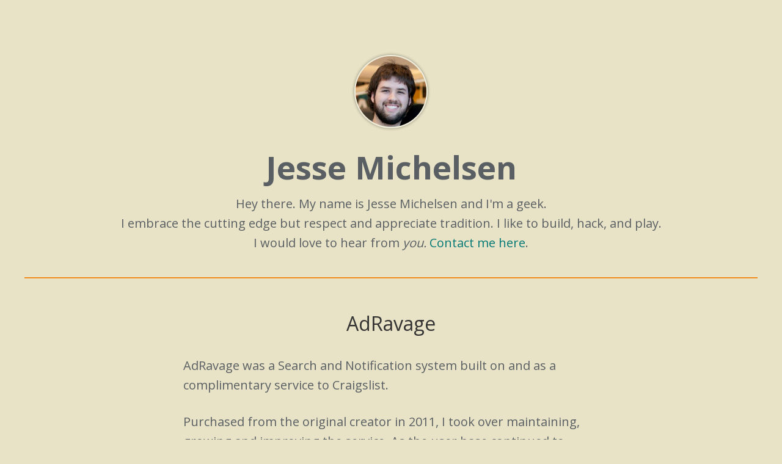

--- FILE ---
content_type: text/html; charset=UTF-8
request_url: https://jessemichelsen.com/tag/codeigniter/
body_size: 7226
content:
<!DOCTYPE html>
<html lang="en-US">
<head>
<meta charset="UTF-8" />
<title>CodeIgniter Archives - Jesse Michelsen</title>
<meta name="viewport" content="width=device-width, initial-scale=1" />
<meta name='robots' content='index, follow, max-image-preview:large, max-snippet:-1, max-video-preview:-1' />
	<style>img:is([sizes="auto" i], [sizes^="auto," i]) { contain-intrinsic-size: 3000px 1500px }</style>
	
	<!-- This site is optimized with the Yoast SEO plugin v26.3 - https://yoast.com/wordpress/plugins/seo/ -->
	<link rel="canonical" href="https://jessemichelsen.com/tag/codeigniter/" />
	<meta property="og:locale" content="en_US" />
	<meta property="og:type" content="article" />
	<meta property="og:title" content="CodeIgniter Archives - Jesse Michelsen" />
	<meta property="og:url" content="https://jessemichelsen.com/tag/codeigniter/" />
	<meta property="og:site_name" content="Jesse Michelsen" />
	<meta name="twitter:card" content="summary_large_image" />
	<script type="application/ld+json" class="yoast-schema-graph">{"@context":"https://schema.org","@graph":[{"@type":"CollectionPage","@id":"https://jessemichelsen.com/tag/codeigniter/","url":"https://jessemichelsen.com/tag/codeigniter/","name":"CodeIgniter Archives - Jesse Michelsen","isPartOf":{"@id":"https://jessemichelsen.com/#website"},"primaryImageOfPage":{"@id":"https://jessemichelsen.com/tag/codeigniter/#primaryimage"},"image":{"@id":"https://jessemichelsen.com/tag/codeigniter/#primaryimage"},"thumbnailUrl":"https://jessemichelsen.com/wp-content/uploads/2013/12/adravage-screenshot-wide.png","breadcrumb":{"@id":"https://jessemichelsen.com/tag/codeigniter/#breadcrumb"},"inLanguage":"en-US"},{"@type":"ImageObject","inLanguage":"en-US","@id":"https://jessemichelsen.com/tag/codeigniter/#primaryimage","url":"https://jessemichelsen.com/wp-content/uploads/2013/12/adravage-screenshot-wide.png","contentUrl":"https://jessemichelsen.com/wp-content/uploads/2013/12/adravage-screenshot-wide.png","width":435,"height":248},{"@type":"BreadcrumbList","@id":"https://jessemichelsen.com/tag/codeigniter/#breadcrumb","itemListElement":[{"@type":"ListItem","position":1,"name":"Home","item":"https://jessemichelsen.com/"},{"@type":"ListItem","position":2,"name":"CodeIgniter"}]},{"@type":"WebSite","@id":"https://jessemichelsen.com/#website","url":"https://jessemichelsen.com/","name":"Jesse Michelsen","description":"","potentialAction":[{"@type":"SearchAction","target":{"@type":"EntryPoint","urlTemplate":"https://jessemichelsen.com/?s={search_term_string}"},"query-input":{"@type":"PropertyValueSpecification","valueRequired":true,"valueName":"search_term_string"}}],"inLanguage":"en-US"}]}</script>
	<!-- / Yoast SEO plugin. -->


<link rel='dns-prefetch' href='//fonts.googleapis.com' />
<link rel="alternate" type="application/rss+xml" title="Jesse Michelsen &raquo; Feed" href="https://jessemichelsen.com/feed/" />
<link rel="alternate" type="application/rss+xml" title="Jesse Michelsen &raquo; Comments Feed" href="https://jessemichelsen.com/comments/feed/" />
<link rel="alternate" type="application/rss+xml" title="Jesse Michelsen &raquo; CodeIgniter Tag Feed" href="https://jessemichelsen.com/tag/codeigniter/feed/" />
<script type="text/javascript">
/* <![CDATA[ */
window._wpemojiSettings = {"baseUrl":"https:\/\/s.w.org\/images\/core\/emoji\/15.0.3\/72x72\/","ext":".png","svgUrl":"https:\/\/s.w.org\/images\/core\/emoji\/15.0.3\/svg\/","svgExt":".svg","source":{"concatemoji":"https:\/\/jessemichelsen.com\/wp-includes\/js\/wp-emoji-release.min.js?ver=6.7.4"}};
/*! This file is auto-generated */
!function(i,n){var o,s,e;function c(e){try{var t={supportTests:e,timestamp:(new Date).valueOf()};sessionStorage.setItem(o,JSON.stringify(t))}catch(e){}}function p(e,t,n){e.clearRect(0,0,e.canvas.width,e.canvas.height),e.fillText(t,0,0);var t=new Uint32Array(e.getImageData(0,0,e.canvas.width,e.canvas.height).data),r=(e.clearRect(0,0,e.canvas.width,e.canvas.height),e.fillText(n,0,0),new Uint32Array(e.getImageData(0,0,e.canvas.width,e.canvas.height).data));return t.every(function(e,t){return e===r[t]})}function u(e,t,n){switch(t){case"flag":return n(e,"\ud83c\udff3\ufe0f\u200d\u26a7\ufe0f","\ud83c\udff3\ufe0f\u200b\u26a7\ufe0f")?!1:!n(e,"\ud83c\uddfa\ud83c\uddf3","\ud83c\uddfa\u200b\ud83c\uddf3")&&!n(e,"\ud83c\udff4\udb40\udc67\udb40\udc62\udb40\udc65\udb40\udc6e\udb40\udc67\udb40\udc7f","\ud83c\udff4\u200b\udb40\udc67\u200b\udb40\udc62\u200b\udb40\udc65\u200b\udb40\udc6e\u200b\udb40\udc67\u200b\udb40\udc7f");case"emoji":return!n(e,"\ud83d\udc26\u200d\u2b1b","\ud83d\udc26\u200b\u2b1b")}return!1}function f(e,t,n){var r="undefined"!=typeof WorkerGlobalScope&&self instanceof WorkerGlobalScope?new OffscreenCanvas(300,150):i.createElement("canvas"),a=r.getContext("2d",{willReadFrequently:!0}),o=(a.textBaseline="top",a.font="600 32px Arial",{});return e.forEach(function(e){o[e]=t(a,e,n)}),o}function t(e){var t=i.createElement("script");t.src=e,t.defer=!0,i.head.appendChild(t)}"undefined"!=typeof Promise&&(o="wpEmojiSettingsSupports",s=["flag","emoji"],n.supports={everything:!0,everythingExceptFlag:!0},e=new Promise(function(e){i.addEventListener("DOMContentLoaded",e,{once:!0})}),new Promise(function(t){var n=function(){try{var e=JSON.parse(sessionStorage.getItem(o));if("object"==typeof e&&"number"==typeof e.timestamp&&(new Date).valueOf()<e.timestamp+604800&&"object"==typeof e.supportTests)return e.supportTests}catch(e){}return null}();if(!n){if("undefined"!=typeof Worker&&"undefined"!=typeof OffscreenCanvas&&"undefined"!=typeof URL&&URL.createObjectURL&&"undefined"!=typeof Blob)try{var e="postMessage("+f.toString()+"("+[JSON.stringify(s),u.toString(),p.toString()].join(",")+"));",r=new Blob([e],{type:"text/javascript"}),a=new Worker(URL.createObjectURL(r),{name:"wpTestEmojiSupports"});return void(a.onmessage=function(e){c(n=e.data),a.terminate(),t(n)})}catch(e){}c(n=f(s,u,p))}t(n)}).then(function(e){for(var t in e)n.supports[t]=e[t],n.supports.everything=n.supports.everything&&n.supports[t],"flag"!==t&&(n.supports.everythingExceptFlag=n.supports.everythingExceptFlag&&n.supports[t]);n.supports.everythingExceptFlag=n.supports.everythingExceptFlag&&!n.supports.flag,n.DOMReady=!1,n.readyCallback=function(){n.DOMReady=!0}}).then(function(){return e}).then(function(){var e;n.supports.everything||(n.readyCallback(),(e=n.source||{}).concatemoji?t(e.concatemoji):e.wpemoji&&e.twemoji&&(t(e.twemoji),t(e.wpemoji)))}))}((window,document),window._wpemojiSettings);
/* ]]> */
</script>
<link rel='stylesheet' id='farbtastic-css' href='https://jessemichelsen.com/wp-admin/css/farbtastic.min.css?ver=1.3u1' type='text/css' media='all' />
<link rel='stylesheet' id='jesse-michelsen-portfolio-theme-css' href='https://jessemichelsen.com/wp-content/themes/jessemichelsen/style.css?ver=1.0' type='text/css' media='all' />
<style id='wp-emoji-styles-inline-css' type='text/css'>

	img.wp-smiley, img.emoji {
		display: inline !important;
		border: none !important;
		box-shadow: none !important;
		height: 1em !important;
		width: 1em !important;
		margin: 0 0.07em !important;
		vertical-align: -0.1em !important;
		background: none !important;
		padding: 0 !important;
	}
</style>
<link rel='stylesheet' id='wp-block-library-css' href='https://jessemichelsen.com/wp-includes/css/dist/block-library/style.min.css?ver=6.7.4' type='text/css' media='all' />
<style id='classic-theme-styles-inline-css' type='text/css'>
/*! This file is auto-generated */
.wp-block-button__link{color:#fff;background-color:#32373c;border-radius:9999px;box-shadow:none;text-decoration:none;padding:calc(.667em + 2px) calc(1.333em + 2px);font-size:1.125em}.wp-block-file__button{background:#32373c;color:#fff;text-decoration:none}
</style>
<style id='global-styles-inline-css' type='text/css'>
:root{--wp--preset--aspect-ratio--square: 1;--wp--preset--aspect-ratio--4-3: 4/3;--wp--preset--aspect-ratio--3-4: 3/4;--wp--preset--aspect-ratio--3-2: 3/2;--wp--preset--aspect-ratio--2-3: 2/3;--wp--preset--aspect-ratio--16-9: 16/9;--wp--preset--aspect-ratio--9-16: 9/16;--wp--preset--color--black: #000000;--wp--preset--color--cyan-bluish-gray: #abb8c3;--wp--preset--color--white: #ffffff;--wp--preset--color--pale-pink: #f78da7;--wp--preset--color--vivid-red: #cf2e2e;--wp--preset--color--luminous-vivid-orange: #ff6900;--wp--preset--color--luminous-vivid-amber: #fcb900;--wp--preset--color--light-green-cyan: #7bdcb5;--wp--preset--color--vivid-green-cyan: #00d084;--wp--preset--color--pale-cyan-blue: #8ed1fc;--wp--preset--color--vivid-cyan-blue: #0693e3;--wp--preset--color--vivid-purple: #9b51e0;--wp--preset--gradient--vivid-cyan-blue-to-vivid-purple: linear-gradient(135deg,rgba(6,147,227,1) 0%,rgb(155,81,224) 100%);--wp--preset--gradient--light-green-cyan-to-vivid-green-cyan: linear-gradient(135deg,rgb(122,220,180) 0%,rgb(0,208,130) 100%);--wp--preset--gradient--luminous-vivid-amber-to-luminous-vivid-orange: linear-gradient(135deg,rgba(252,185,0,1) 0%,rgba(255,105,0,1) 100%);--wp--preset--gradient--luminous-vivid-orange-to-vivid-red: linear-gradient(135deg,rgba(255,105,0,1) 0%,rgb(207,46,46) 100%);--wp--preset--gradient--very-light-gray-to-cyan-bluish-gray: linear-gradient(135deg,rgb(238,238,238) 0%,rgb(169,184,195) 100%);--wp--preset--gradient--cool-to-warm-spectrum: linear-gradient(135deg,rgb(74,234,220) 0%,rgb(151,120,209) 20%,rgb(207,42,186) 40%,rgb(238,44,130) 60%,rgb(251,105,98) 80%,rgb(254,248,76) 100%);--wp--preset--gradient--blush-light-purple: linear-gradient(135deg,rgb(255,206,236) 0%,rgb(152,150,240) 100%);--wp--preset--gradient--blush-bordeaux: linear-gradient(135deg,rgb(254,205,165) 0%,rgb(254,45,45) 50%,rgb(107,0,62) 100%);--wp--preset--gradient--luminous-dusk: linear-gradient(135deg,rgb(255,203,112) 0%,rgb(199,81,192) 50%,rgb(65,88,208) 100%);--wp--preset--gradient--pale-ocean: linear-gradient(135deg,rgb(255,245,203) 0%,rgb(182,227,212) 50%,rgb(51,167,181) 100%);--wp--preset--gradient--electric-grass: linear-gradient(135deg,rgb(202,248,128) 0%,rgb(113,206,126) 100%);--wp--preset--gradient--midnight: linear-gradient(135deg,rgb(2,3,129) 0%,rgb(40,116,252) 100%);--wp--preset--font-size--small: 13px;--wp--preset--font-size--medium: 20px;--wp--preset--font-size--large: 36px;--wp--preset--font-size--x-large: 42px;--wp--preset--spacing--20: 0.44rem;--wp--preset--spacing--30: 0.67rem;--wp--preset--spacing--40: 1rem;--wp--preset--spacing--50: 1.5rem;--wp--preset--spacing--60: 2.25rem;--wp--preset--spacing--70: 3.38rem;--wp--preset--spacing--80: 5.06rem;--wp--preset--shadow--natural: 6px 6px 9px rgba(0, 0, 0, 0.2);--wp--preset--shadow--deep: 12px 12px 50px rgba(0, 0, 0, 0.4);--wp--preset--shadow--sharp: 6px 6px 0px rgba(0, 0, 0, 0.2);--wp--preset--shadow--outlined: 6px 6px 0px -3px rgba(255, 255, 255, 1), 6px 6px rgba(0, 0, 0, 1);--wp--preset--shadow--crisp: 6px 6px 0px rgba(0, 0, 0, 1);}:where(.is-layout-flex){gap: 0.5em;}:where(.is-layout-grid){gap: 0.5em;}body .is-layout-flex{display: flex;}.is-layout-flex{flex-wrap: wrap;align-items: center;}.is-layout-flex > :is(*, div){margin: 0;}body .is-layout-grid{display: grid;}.is-layout-grid > :is(*, div){margin: 0;}:where(.wp-block-columns.is-layout-flex){gap: 2em;}:where(.wp-block-columns.is-layout-grid){gap: 2em;}:where(.wp-block-post-template.is-layout-flex){gap: 1.25em;}:where(.wp-block-post-template.is-layout-grid){gap: 1.25em;}.has-black-color{color: var(--wp--preset--color--black) !important;}.has-cyan-bluish-gray-color{color: var(--wp--preset--color--cyan-bluish-gray) !important;}.has-white-color{color: var(--wp--preset--color--white) !important;}.has-pale-pink-color{color: var(--wp--preset--color--pale-pink) !important;}.has-vivid-red-color{color: var(--wp--preset--color--vivid-red) !important;}.has-luminous-vivid-orange-color{color: var(--wp--preset--color--luminous-vivid-orange) !important;}.has-luminous-vivid-amber-color{color: var(--wp--preset--color--luminous-vivid-amber) !important;}.has-light-green-cyan-color{color: var(--wp--preset--color--light-green-cyan) !important;}.has-vivid-green-cyan-color{color: var(--wp--preset--color--vivid-green-cyan) !important;}.has-pale-cyan-blue-color{color: var(--wp--preset--color--pale-cyan-blue) !important;}.has-vivid-cyan-blue-color{color: var(--wp--preset--color--vivid-cyan-blue) !important;}.has-vivid-purple-color{color: var(--wp--preset--color--vivid-purple) !important;}.has-black-background-color{background-color: var(--wp--preset--color--black) !important;}.has-cyan-bluish-gray-background-color{background-color: var(--wp--preset--color--cyan-bluish-gray) !important;}.has-white-background-color{background-color: var(--wp--preset--color--white) !important;}.has-pale-pink-background-color{background-color: var(--wp--preset--color--pale-pink) !important;}.has-vivid-red-background-color{background-color: var(--wp--preset--color--vivid-red) !important;}.has-luminous-vivid-orange-background-color{background-color: var(--wp--preset--color--luminous-vivid-orange) !important;}.has-luminous-vivid-amber-background-color{background-color: var(--wp--preset--color--luminous-vivid-amber) !important;}.has-light-green-cyan-background-color{background-color: var(--wp--preset--color--light-green-cyan) !important;}.has-vivid-green-cyan-background-color{background-color: var(--wp--preset--color--vivid-green-cyan) !important;}.has-pale-cyan-blue-background-color{background-color: var(--wp--preset--color--pale-cyan-blue) !important;}.has-vivid-cyan-blue-background-color{background-color: var(--wp--preset--color--vivid-cyan-blue) !important;}.has-vivid-purple-background-color{background-color: var(--wp--preset--color--vivid-purple) !important;}.has-black-border-color{border-color: var(--wp--preset--color--black) !important;}.has-cyan-bluish-gray-border-color{border-color: var(--wp--preset--color--cyan-bluish-gray) !important;}.has-white-border-color{border-color: var(--wp--preset--color--white) !important;}.has-pale-pink-border-color{border-color: var(--wp--preset--color--pale-pink) !important;}.has-vivid-red-border-color{border-color: var(--wp--preset--color--vivid-red) !important;}.has-luminous-vivid-orange-border-color{border-color: var(--wp--preset--color--luminous-vivid-orange) !important;}.has-luminous-vivid-amber-border-color{border-color: var(--wp--preset--color--luminous-vivid-amber) !important;}.has-light-green-cyan-border-color{border-color: var(--wp--preset--color--light-green-cyan) !important;}.has-vivid-green-cyan-border-color{border-color: var(--wp--preset--color--vivid-green-cyan) !important;}.has-pale-cyan-blue-border-color{border-color: var(--wp--preset--color--pale-cyan-blue) !important;}.has-vivid-cyan-blue-border-color{border-color: var(--wp--preset--color--vivid-cyan-blue) !important;}.has-vivid-purple-border-color{border-color: var(--wp--preset--color--vivid-purple) !important;}.has-vivid-cyan-blue-to-vivid-purple-gradient-background{background: var(--wp--preset--gradient--vivid-cyan-blue-to-vivid-purple) !important;}.has-light-green-cyan-to-vivid-green-cyan-gradient-background{background: var(--wp--preset--gradient--light-green-cyan-to-vivid-green-cyan) !important;}.has-luminous-vivid-amber-to-luminous-vivid-orange-gradient-background{background: var(--wp--preset--gradient--luminous-vivid-amber-to-luminous-vivid-orange) !important;}.has-luminous-vivid-orange-to-vivid-red-gradient-background{background: var(--wp--preset--gradient--luminous-vivid-orange-to-vivid-red) !important;}.has-very-light-gray-to-cyan-bluish-gray-gradient-background{background: var(--wp--preset--gradient--very-light-gray-to-cyan-bluish-gray) !important;}.has-cool-to-warm-spectrum-gradient-background{background: var(--wp--preset--gradient--cool-to-warm-spectrum) !important;}.has-blush-light-purple-gradient-background{background: var(--wp--preset--gradient--blush-light-purple) !important;}.has-blush-bordeaux-gradient-background{background: var(--wp--preset--gradient--blush-bordeaux) !important;}.has-luminous-dusk-gradient-background{background: var(--wp--preset--gradient--luminous-dusk) !important;}.has-pale-ocean-gradient-background{background: var(--wp--preset--gradient--pale-ocean) !important;}.has-electric-grass-gradient-background{background: var(--wp--preset--gradient--electric-grass) !important;}.has-midnight-gradient-background{background: var(--wp--preset--gradient--midnight) !important;}.has-small-font-size{font-size: var(--wp--preset--font-size--small) !important;}.has-medium-font-size{font-size: var(--wp--preset--font-size--medium) !important;}.has-large-font-size{font-size: var(--wp--preset--font-size--large) !important;}.has-x-large-font-size{font-size: var(--wp--preset--font-size--x-large) !important;}
:where(.wp-block-post-template.is-layout-flex){gap: 1.25em;}:where(.wp-block-post-template.is-layout-grid){gap: 1.25em;}
:where(.wp-block-columns.is-layout-flex){gap: 2em;}:where(.wp-block-columns.is-layout-grid){gap: 2em;}
:root :where(.wp-block-pullquote){font-size: 1.5em;line-height: 1.6;}
</style>
<link rel='stylesheet' id='post-tiles-css' href='https://jessemichelsen.com/wp-content/plugins/post-tiles/post-tiles.css?ver=1490977386' type='text/css' media='all' />
<link rel='stylesheet' id='google-font-lato-css' href='//fonts.googleapis.com/css?family=Lato%3A300%2C700&#038;ver=1.0' type='text/css' media='all' />
<link rel='stylesheet' id='simple-social-icons-font-css' href='https://jessemichelsen.com/wp-content/plugins/simple-social-icons/css/style.css?ver=3.0.2' type='text/css' media='all' />
<link rel='stylesheet' id='wolf-portfolio-css' href='https://jessemichelsen.com/wp-content/plugins/wolf-portfolio/assets/css/portfolio.min.css?ver=1.1.4' type='text/css' media='all' />
<link rel="https://api.w.org/" href="https://jessemichelsen.com/wp-json/" /><link rel="alternate" title="JSON" type="application/json" href="https://jessemichelsen.com/wp-json/wp/v2/tags/22" /><link rel="EditURI" type="application/rsd+xml" title="RSD" href="https://jessemichelsen.com/xmlrpc.php?rsd" />
<meta name="generator" content="WordPress 6.7.4" />
<style type="text/css">.wolf-skill{ background-color : #f3cb84 }.wolf-skill .wolf-skill-bar{ background-color : #ef8c1d }.wolf-skill .wolf-skill-percent{ color : #057976 }</style><link rel="Shortcut Icon" href="https://jessemichelsen.com/wp-content/themes/jessemichelsen/images/favicon.ico" type="image/x-icon" />
<link rel="pingback" href="https://jessemichelsen.com/xmlrpc.php" />
<script>
  (function(i,s,o,g,r,a,m){i['GoogleAnalyticsObject']=r;i[r]=i[r]||function(){
  (i[r].q=i[r].q||[]).push(arguments)},i[r].l=1*new Date();a=s.createElement(o),
  m=s.getElementsByTagName(o)[0];a.async=1;a.src=g;m.parentNode.insertBefore(a,m)
  })(window,document,'script','//www.google-analytics.com/analytics.js','ga');

  ga('create', 'UA-46440519-1', 'jessemichelsen.com');
  ga('send', 'pageview');

</script>

<link href="https://fonts.googleapis.com/css?family=Open+Sans:400,600,800,700" rel='stylesheet' type='text/css'>
<meta name="google-site-verification" content="ufT5O_xdIOEYCKriiFQH5qtoOcf7gDd7clDa1QduzL8" /><!--[if lt IE 9]><script src="//html5shiv.googlecode.com/svn/trunk/html5.js"></script><![endif]-->
</head>
<body class="archive tag tag-codeigniter tag-22 nolayout" itemscope="itemscope" itemtype="http://schema.org/WebPage"><div class="site-container"><header class="site-header" role="banner" itemscope="itemscope" itemtype="http://schema.org/WPHeader"><div class="wrap"><div class="title-area"><div id="avatar"><img class="circle" src="https://jessemichelsen.com/wp-content/thesis/skins/classic-r/images/avatar-2.jpg" alt="Jesse Michelsen"></div><h1 class="site-title" itemprop="headline"><a href="https://jessemichelsen.com/" title="Jesse Michelsen">Jesse Michelsen</a></h1></div><aside class="widget-area header-widget-area"><section id="text-2" class="widget widget_text"><div class="widget-wrap">			<div class="textwidget">Hey there. My name is Jesse Michelsen and I'm <whoIAm id="me">a developer</whoIAm>. 
<br />I embrace the cutting edge but respect and appreciate tradition. I like to build, hack, and play.
<br />I would love to hear from <em>you.</em> <a href="https://jessemichelsen.com/#contact">Contact me here</a>.</div>
		</div></section></aside></div></header><div class="site-inner"><div class="content-sidebar-wrap"><main class="content" role="main" itemprop="mainContentOfPage" itemscope="itemscope" itemtype="http://schema.org/Blog"><article class="post-30 post type-post status-publish format-standard has-post-thumbnail category-development tag-business tag-codeigniter tag-customer-service tag-mysql tag-php entry" itemscope="itemscope" itemtype="http://schema.org/BlogPosting" itemprop="blogPost"><header class="entry-header"><h2 class="entry-title" itemprop="headline"><a href="https://jessemichelsen.com/adravage/" title="AdRavage" rel="bookmark">AdRavage</a></h2> 
</header><div class="entry-content" itemprop="text"><p>AdRavage was a Search and Notification system built on and as a complimentary service to Craigslist.</p>
<p>Purchased from the original creator in 2011, I took over maintaining, growing and improving the service. As the user base continued to grow, I had to rewrite much of the core to scale. At AdRavage&#8217;s peak, there were around 10,000 users and 100,000 notifications sending thousands of emails per day.</p>
<p>AdRavage was built on PHP/CodeIgniter.</p>
<p><em>AdRavage was shut down as a result of a Cease and Desist from Craigslist. <a href="http://adravage.com">You can read more about that here.</a></em></p>
</div><footer class="entry-footer"><p class="entry-meta"><span class="entry-tags">Skills sharpened during this adventure: <a href="https://jessemichelsen.com/tag/business/" rel="tag">Business</a>, <a href="https://jessemichelsen.com/tag/codeigniter/" rel="tag">CodeIgniter</a>, <a href="https://jessemichelsen.com/tag/customer-service/" rel="tag">Customer Service</a>, <a href="https://jessemichelsen.com/tag/mysql/" rel="tag">MySQL</a>, <a href="https://jessemichelsen.com/tag/php/" rel="tag">PHP</a></span></p></footer></article></main><aside class="sidebar sidebar-primary widget-area" role="complementary" itemscope="itemscope" itemtype="http://schema.org/WPSideBar"></aside></div><aside class="sidebar sidebar-secondary widget-area" role="complementary" itemscope="itemscope" itemtype="http://schema.org/WPSideBar"></aside></div><div class="footer-widgets"><div class="wrap"><div class="footer-widgets-1 widget-area"><section id="simple-social-icons-2" class="widget simple-social-icons"><div class="widget-wrap"><ul class="aligncenter"><li class="ssi-email"><a href="https://jessemichelsen.com/#contact"><svg role="img" class="social-email" aria-labelledby="social-email-2"><title id="social-email-2">Email</title><use xlink:href="https://jessemichelsen.com/wp-content/plugins/simple-social-icons/symbol-defs.svg#social-email"></use></svg></a></li><li class="ssi-facebook"><a href="https://www.facebook.com/jesse.michelsen" ><svg role="img" class="social-facebook" aria-labelledby="social-facebook-2"><title id="social-facebook-2">Facebook</title><use xlink:href="https://jessemichelsen.com/wp-content/plugins/simple-social-icons/symbol-defs.svg#social-facebook"></use></svg></a></li><li class="ssi-github"><a href="https://github.com/jmichelsen" ><svg role="img" class="social-github" aria-labelledby="social-github-2"><title id="social-github-2">GitHub</title><use xlink:href="https://jessemichelsen.com/wp-content/plugins/simple-social-icons/symbol-defs.svg#social-github"></use></svg></a></li><li class="ssi-linkedin"><a href="http://www.linkedin.com/in/jmichelsen" ><svg role="img" class="social-linkedin" aria-labelledby="social-linkedin-2"><title id="social-linkedin-2">LinkedIn</title><use xlink:href="https://jessemichelsen.com/wp-content/plugins/simple-social-icons/symbol-defs.svg#social-linkedin"></use></svg></a></li><li class="ssi-twitter"><a href="https://twitter.com/jessethedev" ><svg role="img" class="social-twitter" aria-labelledby="social-twitter-2"><title id="social-twitter-2">Twitter</title><use xlink:href="https://jessemichelsen.com/wp-content/plugins/simple-social-icons/symbol-defs.svg#social-twitter"></use></svg></a></li></ul></div></section>
</div></div></div><footer class="site-footer" role="contentinfo" itemscope="itemscope" itemtype="http://schema.org/WPFooter"><div class="wrap"><p>Copyright &#x000A9;&nbsp;2026 &#x000B7; <a href="https://jessemichelsen.com/" title="Jesse Michelsen Portfolio Theme">Jesse Michelsen Portfolio Theme</a> on <a href="http://www.studiopress.com/" title="Genesis Framework">Genesis Framework</a> &#x000B7; <a href="http://wordpress.org/" title="WordPress">WordPress</a> &#x000B7; <a rel="nofollow" href="https://jessemichelsen.com/wp-login.php">Log in</a></p></div></footer></div><script>
var descriptionInterval=setInterval(function(){whatIAm()},4000);

function whatIAm()
{
var myArray = [
    'a developer',
    'a father',
    'a friend',
    'a designer',
    'a WordPress expert',
    'a blogger',
    'a writer',
    'a security specialist',
    'a system administrator',
    'a startup founder',
    'a human',
'a doer',
'a thinker',
'a builder',
'a problem solver',
'a geek',
'an open source enthusiast',
'a software engineer',
'a lover',
'a joker',
'a brother',
'a movie buff'
];    
var rand = myArray[Math.floor(Math.random() * myArray.length)];
document.getElementById("me").innerHTML=rand;
}
</script><style type="text/css" media="screen">#simple-social-icons-2 ul li a, #simple-social-icons-2 ul li a:hover, #simple-social-icons-2 ul li a:focus { background-color: #EF8C1D !important; border-radius: 3px; color: #E8E3C6 !important; border: 0px #ffffff solid !important; font-size: 64px; padding: 32px; }  #simple-social-icons-2 ul li a:hover, #simple-social-icons-2 ul li a:focus { background-color: #057976 !important; border-color: #ffffff !important; color: #E8E3C6 !important; }  #simple-social-icons-2 ul li a:focus { outline: 1px dotted #057976 !important; }</style><script defer src="https://static.cloudflareinsights.com/beacon.min.js/vcd15cbe7772f49c399c6a5babf22c1241717689176015" integrity="sha512-ZpsOmlRQV6y907TI0dKBHq9Md29nnaEIPlkf84rnaERnq6zvWvPUqr2ft8M1aS28oN72PdrCzSjY4U6VaAw1EQ==" data-cf-beacon='{"version":"2024.11.0","token":"19aeb97c82404ebfbbbe98b8fc53debc","r":1,"server_timing":{"name":{"cfCacheStatus":true,"cfEdge":true,"cfExtPri":true,"cfL4":true,"cfOrigin":true,"cfSpeedBrain":true},"location_startswith":null}}' crossorigin="anonymous"></script>
</body>
</html>

<!--
Performance optimized by W3 Total Cache. Learn more: https://www.boldgrid.com/w3-total-cache/


Served from: jessemichelsen.com @ 2026-01-27 18:33:42 by W3 Total Cache
-->

--- FILE ---
content_type: text/css
request_url: https://jessemichelsen.com/wp-content/plugins/wolf-portfolio/assets/css/portfolio.min.css?ver=1.1.4
body_size: 574
content:
.work-container{max-width:1140px;width:100%;margin:2em auto;zoom:1}.work-container:after,.work-container:before{content:"";display:table}.work-container:after{clear:both}.shortcode-work-grid{zoom:1;margin-left:0}.shortcode-work-grid:after,.shortcode-work-grid:before{content:"";display:table}.shortcode-work-grid:after{clear:both}.work-header{text-align:center;margin-bottom:1em}#work-back{margin-left:1em;margin-bottom:1em}#work-filter{zoom:1;text-align:center;margin-bottom:1rem}#work-filter:after,#work-filter:before{content:"";display:table}#work-filter:after{clear:both}#work-filter li{list-style-type:none!important;margin:0 10px;display:inline}#work-filter li a{text-decoration:none}#work-filter li a.active{text-decoration:underline}.work-item{-webkit-box-sizing:border-box;-moz-box-sizing:border-box;box-sizing:border-box;text-align:center;padding:1em 1em .4em;width:33.2%;float:left;margin:0;list-style-type:none}.work-item:after,.work-item:before{-webkit-box-sizing:border-box;-moz-box-sizing:border-box;box-sizing:border-box}.work-item:hover .work-thumbnail h2{filter:alpha(enabled=false);opacity:1}.work-item:hover .work-thumbnail img{filter:alpha(Opacity=50);opacity:.5}.work-thumbnail{display:block;background:#333;position:relative;-webkit-backface-visibility:hidden}.work-thumbnail a{position:relative;display:block;width:100%;height:auto}.work-thumbnail h2{-moz-transition:opacity .4s;-o-transition:opacity .4s;-webkit-transition:opacity .4s;transition:opacity .4s;filter:alpha(Opacity=0);opacity:0;position:absolute;width:100%;height:50px;top:50%;left:0;z-index:1;line-height:50px;vertical-align:middle;text-align:center;margin-top:-25px;color:#fff!important}.work-thumbnail img{-moz-transition:opacity .4s;-o-transition:opacity .4s;-webkit-transition:opacity .4s;transition:opacity .4s;height:auto;width:100%}.work-title{margin-bottom:1em}.work-title a{text-decoration:none}.work-thumbnail{margin-bottom:1em}.work-thumbnail img{display:block;vertical-align:bottom}.work-meta-container{margin:2em 0 1em}.work-meta{display:inline-block}.work-meta:last-child .work-meta-separator{display:none}.work-meta-separator{display:inline-block;margin:0 5px}.work-content{line-height:1.5}.work-navigation{margin:3em 0;zoom:1}.work-navigation:after,.work-navigation:before{content:"";display:table}.work-navigation:after{clear:both}.work-navigation a[rel=prev]{float:left}.work-navigation a[rel=next]{float:right}.work-edit-link{display:block;margin:1em 0 0}.work-grid-col-1 .work-item{width:100%}.work-grid-col-2 .work-item{width:50%}.work-grid-col-3 .work-item{width:33.33333%}.work-grid-col-4 .work-item{width:25%}.work-grid-col-5 .work-item{width:20%}.work-grid-col-6 .work-item{width:16.66667%}.work-grid-col-7 .work-item{width:14.28571%}.work-grid-col-8 .work-item{width:12.5%}.work-grid-col-9 .work-item{width:11.11111%}.work-grid-col-10 .work-item{width:10%}.work-grid-col-11 .work-item{width:9.09091%}.work-grid-col-12 .work-item{width:8.33333%}.isotope,.isotope .isotope-item{-moz-transition-duration:.8s;-o-transition-duration:.8s;-webkit-transition-duration:.8s;transition-duration:.8s}.isotope{-moz-transition-property:height,width;-o-transition-property:height,width;-webkit-transition-property:height,width;transition-property:height,width}.isotope .isotope-item{-webkit-transition-property:-webkit-transform,opacity;-moz-transition-property:-moz-transform,opacity;-o-transition-property:top,left,opacity;transition-property:transform,opacity}.isotope-item{z-index:2}.isotope-hidden.isotope-item{pointer-events:none;z-index:1}@media screen and (max-width:900px){.work-grid-col-4 .work-item{width:50%}}@media screen and (max-width:500px){.work-grid-col-1 .work-item,.work-grid-col-10 .work-item,.work-grid-col-11 .work-item,.work-grid-col-12 .work-item,.work-grid-col-2 .work-item,.work-grid-col-3 .work-item,.work-grid-col-4 .work-item,.work-grid-col-5 .work-item,.work-grid-col-6 .work-item,.work-grid-col-7 .work-item,.work-grid-col-8 .work-item,.work-grid-col-9 .work-item{width:100%;float:none}}

--- FILE ---
content_type: text/plain
request_url: https://www.google-analytics.com/j/collect?v=1&_v=j102&a=1172775732&t=pageview&_s=1&dl=https%3A%2F%2Fjessemichelsen.com%2Ftag%2Fcodeigniter%2F&ul=en-us%40posix&dt=CodeIgniter%20Archives%20-%20Jesse%20Michelsen&sr=1280x720&vp=1280x720&_u=IEBAAAABAAAAACAAI~&jid=1910468549&gjid=929892614&cid=11851016.1769564023&tid=UA-46440519-1&_gid=1595812685.1769564023&_r=1&_slc=1&z=560676490
body_size: -452
content:
2,cG-QDKQN4C77K